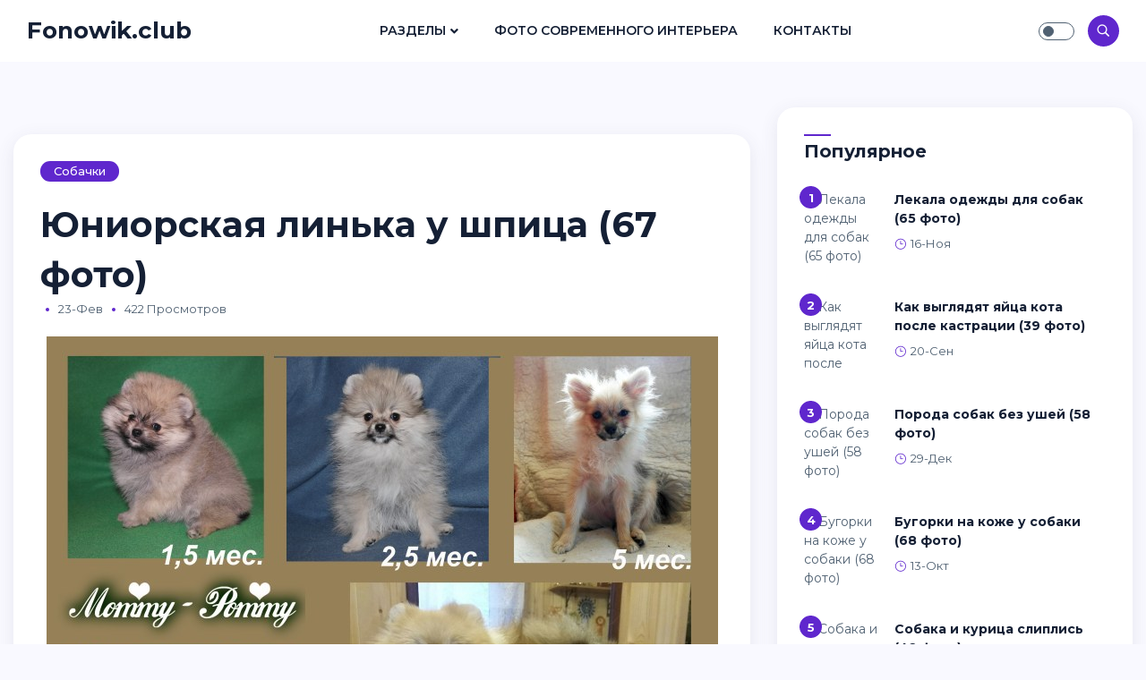

--- FILE ---
content_type: text/html; charset=utf-8
request_url: https://fonowik.club/2368-juniorskaja-linka-u-shpica-67-foto.html
body_size: 9221
content:
<!doctype html>
<html lang="ru">
<head>
<meta http-equiv="X-UA-Compatible" content="ie=edge">
<meta name="viewport" content="width=device-width, initial-scale=1.0">
<link rel="icon" sizes="16x16" href="/favicon.png">
<meta charset="utf-8">
<title>Юниорская линька у шпица (67 фото) - подборки картинок fonowik.club</title>
<meta name="description" content="Скачивайте картинки - Юниорская линька у шпица (67 фото) - Собачки Юниорская линька у померанских шпицев Померанский шпиц пырзик до и после Немецкий шпиц пырзик Юниорская линька у померанских шпицев Крипторхизм у померанского шпица Немецкий шпиц кремовый пырзик Первая линька у шпица Немецкий малый шпиц пырзик Линька у шпица Шпиц не пушистый Белый шпиц в линьке">
<meta name="keywords" content="шпица, линька, Померанский, пырзик, Юниорская, шпицев, после, Немецкий, померанского, линьки, алопеция, полинял, померанский, линьке, Линька, померанских, Первая, совместить, Пырзики, Соболь">
<meta property="og:site_name" content="Кошки и собаки - картинки, фоны, обои на fonowik.club">
<meta property="og:type" content="article">
<meta property="og:title" content="Юниорская линька у шпица (67 фото)">
<meta property="og:url" content="https://fonowik.club/2368-juniorskaja-linka-u-shpica-67-foto.html">
<meta property="og:image" content="https://fonowik.club/uploads/posts/2022-10/1664840693_1-fonowik-club-p-yuniorskaya-linka-u-shpitsa-1.jpg">
<meta property="og:description" content="Скачивайте картинки - Юниорская линька у шпица (67 фото) - Собачки Юниорская линька у померанских шпицев Померанский шпиц пырзик до и после Немецкий шпиц пырзик Юниорская линька у померанских шпицев Крипторхизм у померанского шпица Немецкий шпиц кремовый пырзик Первая линька у шпица Немецкий малый шпиц пырзик Линька у шпица Шпиц не пушистый Белый шпиц в линьке">
<link rel="search" type="application/opensearchdescription+xml" href="https://fonowik.club/index.php?do=opensearch" title="Кошки и собаки - картинки, фоны, обои на fonowik.club">
<link rel="canonical" href="https://fonowik.club/2368-juniorskaja-linka-u-shpica-67-foto.html">
<link rel="preconnect" href="https://fonts.googleapis.com">
<link rel="preconnect" href="https://fonts.gstatic.com" crossorigin>
<link href="https://fonts.googleapis.com/css2?family=Montserrat:ital,wght@0,300;0,400;0,500;0,600;0,700;1,300;1,400;1,500;1,600;1,700&display=swap" rel="stylesheet">
<link rel="stylesheet" href="/templates/Masonry/css/all.css">
<link rel="stylesheet" href="/templates/Masonry/css/elegant-font-icons.css">
<link rel="stylesheet" href="/templates/Masonry/css/bootstrap.min.css">
<link rel="stylesheet" href="/templates/Masonry/css/style.css">
<link rel="stylesheet" href="/templates/Masonry/css/engine.css">

<script>window.yaContextCb=window.yaContextCb||[]</script>
<script src="https://yandex.ru/ads/system/context.js" async></script>
<!-- Yandex.Metrika counter --> <script type="text/javascript" > (function(m,e,t,r,i,k,a){m[i]=m[i]||function(){(m[i].a=m[i].a||[]).push(arguments)}; m[i].l=1*new Date(); for (var j = 0; j < document.scripts.length; j++) {if (document.scripts[j].src === r) { return; }} k=e.createElement(t),a=e.getElementsByTagName(t)[0],k.async=1,k.src=r,a.parentNode.insertBefore(k,a)}) (window, document, "script", "https://mc.yandex.ru/metrika/tag.js", "ym"); ym(97006556, "init", { clickmap:true, trackLinks:true, accurateTrackBounce:true }); </script> <noscript><div><img src="https://mc.yandex.ru/watch/97006556" style="position:absolute; left:-9999px;" alt="" /></div></noscript> <!-- /Yandex.Metrika counter -->
</head>

<body>
  
<nav class="navbar navbar-expand-lg fixed-top">
<div class="container-fluid">

<div class="logo">
<a href="/" class="logo-dark">Fonowik.club</a>
<a href="/" class="logo-white text-white">Fonowik.club</a>
</div>
        
<div class="collapse navbar-collapse" id="main_nav">
<ul class="navbar-nav ml-auto mr-auto">
<li class="nav-item dropdown"><a class="nav-link dropdown-toggle" href="/news/" data-toggle="dropdown">Разделы</a>
<ul class="dropdown-menu fade-up">
<li><a class="dropdown-item" href="/koshechki/">Кошечки</a></li>
<li><a class="dropdown-item" href="/sobachki/">Собачки</a></li>
</ul>
</li>
<li class="nav-item"><a class="nav-link" href="https://bigfoto.name">Фото современного интерьера</a></li>
<li class="nav-item"><a class="nav-link" href="/index.php?do=feedback">Контакты</a></li>
</ul>
</div>

<div class="navbar-right ml-auto">

<div class="theme-switch-wrapper">
<label class="theme-switch" for="checkbox"><input type="checkbox" id="checkbox" /><div class="slider round"></div></label>
</div>

               
<div class="search-icon"><i class="icon_search"></i></div>

<button class="navbar-toggler" type="button" data-toggle="collapse" data-target="#main_nav" aria-expanded="false" aria-label="Toggle navigation">
<span class="navbar-toggler-icon"></span>
</button>

</div>

</div>
</nav>


<section class="section pt-55 ">
<div class="container-fluid">

<div class="row">
<div class="col-lg-8 mb-20">

<div id='dle-content'><div class="post-single">

<div class="post-single-content">
<a href="https://fonowik.club/sobachki/" class="categorie">Собачки</a> 
<h1>Юниорская линька у шпица (67 фото)</h1>
<div class="post-single-info">
<ul class="list-inline">
<li class="dot"></li>
<li>23-фев</li>
<li class="dot"></li>
<li>422 просмотров</li>

</ul>
</div></div>
                  
<div class="post-single-body text-justify"><div style="text-align:center;"><!--TBegin:https://fonowik.club/uploads/posts/2022-10/1664840693_1-fonowik-club-p-yuniorskaya-linka-u-shpitsa-1.jpg||Померанский шпиц пырзик до и после--><a href="https://fonowik.club/uploads/posts/2022-10/1664840693_1-fonowik-club-p-yuniorskaya-linka-u-shpitsa-1.jpg" class="highslide" target="_blank"><img data-src="/uploads/posts/2022-10/thumbs/1664840693_1-fonowik-club-p-yuniorskaya-linka-u-shpitsa-1.jpg" style="max-width:100%;" alt="Померанский шпиц пырзик до и после"></a><div>Померанский шпиц пырзик до и после</div><!--TEnd--><br><!--TBegin:https://fonowik.club/uploads/posts/2022-10/1664840647_2-fonowik-club-p-yuniorskaya-linka-u-shpitsa-2.jpg||Немецкий шпиц пырзик--><a href="https://fonowik.club/uploads/posts/2022-10/1664840647_2-fonowik-club-p-yuniorskaya-linka-u-shpitsa-2.jpg" class="highslide" target="_blank"><img data-src="/uploads/posts/2022-10/thumbs/1664840647_2-fonowik-club-p-yuniorskaya-linka-u-shpitsa-2.jpg" style="max-width:100%;" alt="Немецкий шпиц пырзик"></a><div>Немецкий шпиц пырзик</div><!--TEnd--><br><!--TBegin:https://fonowik.club/uploads/posts/2022-10/1664840666_3-fonowik-club-p-yuniorskaya-linka-u-shpitsa-3.jpg||Юниорская линька у померанских шпицев--><a href="https://fonowik.club/uploads/posts/2022-10/1664840666_3-fonowik-club-p-yuniorskaya-linka-u-shpitsa-3.jpg" class="highslide" target="_blank"><img data-src="/uploads/posts/2022-10/thumbs/1664840666_3-fonowik-club-p-yuniorskaya-linka-u-shpitsa-3.jpg" style="max-width:100%;" alt="Юниорская линька у померанских шпицев"></a><div>Юниорская линька у померанских шпицев</div><!--TEnd--><br><!--TBegin:https://fonowik.club/uploads/posts/2022-10/1664840667_4-fonowik-club-p-yuniorskaya-linka-u-shpitsa-4.jpg||Крипторхизм у померанского шпица--><a href="https://fonowik.club/uploads/posts/2022-10/1664840667_4-fonowik-club-p-yuniorskaya-linka-u-shpitsa-4.jpg" class="highslide" target="_blank"><img data-src="/uploads/posts/2022-10/thumbs/1664840667_4-fonowik-club-p-yuniorskaya-linka-u-shpitsa-4.jpg" style="max-width:100%;" alt="Крипторхизм у померанского шпица"></a><div>Крипторхизм у померанского шпица</div><!--TEnd--><br><!--TBegin:https://fonowik.club/uploads/posts/2022-10/1664840698_5-fonowik-club-p-yuniorskaya-linka-u-shpitsa-6.jpg||Немецкий шпиц кремовый пырзик--><a href="https://fonowik.club/uploads/posts/2022-10/1664840698_5-fonowik-club-p-yuniorskaya-linka-u-shpitsa-6.jpg" class="highslide" target="_blank"><img data-src="/uploads/posts/2022-10/thumbs/1664840698_5-fonowik-club-p-yuniorskaya-linka-u-shpitsa-6.jpg" style="max-width:100%;" alt="Немецкий шпиц кремовый пырзик"></a><div>Немецкий шпиц кремовый пырзик</div><!--TEnd--><br><!--TBegin:https://fonowik.club/uploads/posts/2022-10/1664840729_6-fonowik-club-p-yuniorskaya-linka-u-shpitsa-7.jpg||Первая линька у шпица--><a href="https://fonowik.club/uploads/posts/2022-10/1664840729_6-fonowik-club-p-yuniorskaya-linka-u-shpitsa-7.jpg" class="highslide" target="_blank"><img data-src="/uploads/posts/2022-10/thumbs/1664840729_6-fonowik-club-p-yuniorskaya-linka-u-shpitsa-7.jpg" style="max-width:100%;" alt="Первая линька у шпица"></a><div>Первая линька у шпица</div><!--TEnd--><br><!--TBegin:https://fonowik.club/uploads/posts/2022-10/1664840743_7-fonowik-club-p-yuniorskaya-linka-u-shpitsa-8.jpg||Немецкий малый шпиц пырзик--><a href="https://fonowik.club/uploads/posts/2022-10/1664840743_7-fonowik-club-p-yuniorskaya-linka-u-shpitsa-8.jpg" class="highslide" target="_blank"><img data-src="/uploads/posts/2022-10/thumbs/1664840743_7-fonowik-club-p-yuniorskaya-linka-u-shpitsa-8.jpg" style="max-width:100%;" alt="Немецкий малый шпиц пырзик"></a><div>Немецкий малый шпиц пырзик</div><!--TEnd--><br><!--TBegin:https://fonowik.club/uploads/posts/2022-10/1664840668_8-fonowik-club-p-yuniorskaya-linka-u-shpitsa-10.jpg||Линька у шпица--><a href="https://fonowik.club/uploads/posts/2022-10/1664840668_8-fonowik-club-p-yuniorskaya-linka-u-shpitsa-10.jpg" class="highslide" target="_blank"><img data-src="/uploads/posts/2022-10/thumbs/1664840668_8-fonowik-club-p-yuniorskaya-linka-u-shpitsa-10.jpg" style="max-width:100%;" alt="Линька у шпица"></a><div>Линька у шпица</div><!--TEnd--><br><!--TBegin:https://fonowik.club/uploads/posts/2022-10/1664840730_9-fonowik-club-p-yuniorskaya-linka-u-shpitsa-11.jpg||Шпиц не пушистый--><a href="https://fonowik.club/uploads/posts/2022-10/1664840730_9-fonowik-club-p-yuniorskaya-linka-u-shpitsa-11.jpg" class="highslide" target="_blank"><img data-src="/uploads/posts/2022-10/thumbs/1664840730_9-fonowik-club-p-yuniorskaya-linka-u-shpitsa-11.jpg" style="max-width:100%;" alt="Шпиц не пушистый"></a><div>Шпиц не пушистый</div><!--TEnd--><br><!--TBegin:https://fonowik.club/uploads/posts/2022-10/1664840699_10-fonowik-club-p-yuniorskaya-linka-u-shpitsa-12.jpg||Белый шпиц в линьке--><a href="https://fonowik.club/uploads/posts/2022-10/1664840699_10-fonowik-club-p-yuniorskaya-linka-u-shpitsa-12.jpg" class="highslide" target="_blank"><img data-src="/uploads/posts/2022-10/thumbs/1664840699_10-fonowik-club-p-yuniorskaya-linka-u-shpitsa-12.jpg" style="max-width:100%;" alt="Белый шпиц в линьке"></a><div>Белый шпиц в линьке</div><!--TEnd--><br><!--TBegin:https://fonowik.club/uploads/posts/2022-10/1664840693_11-fonowik-club-p-yuniorskaya-linka-u-shpitsa-13.jpg||Лапы шпица померанского--><a href="https://fonowik.club/uploads/posts/2022-10/1664840693_11-fonowik-club-p-yuniorskaya-linka-u-shpitsa-13.jpg" class="highslide" target="_blank"><img data-src="/uploads/posts/2022-10/thumbs/1664840693_11-fonowik-club-p-yuniorskaya-linka-u-shpitsa-13.jpg" style="max-width:100%;" alt="Лапы шпица померанского"></a><div>Лапы шпица померанского</div><!--TEnd--><br><!--TBegin:https://fonowik.club/uploads/posts/2022-10/1664840715_12-fonowik-club-p-yuniorskaya-linka-u-shpitsa-14.jpg||Юниорская линька у шпицев--><a href="https://fonowik.club/uploads/posts/2022-10/1664840715_12-fonowik-club-p-yuniorskaya-linka-u-shpitsa-14.jpg" class="highslide" target="_blank"><img data-src="/uploads/posts/2022-10/thumbs/1664840715_12-fonowik-club-p-yuniorskaya-linka-u-shpitsa-14.jpg" style="max-width:100%;" alt="Юниорская линька у шпицев"></a><div>Юниорская линька у шпицев</div><!--TEnd--><br><!--TBegin:https://fonowik.club/uploads/posts/2022-10/1664840679_13-fonowik-club-p-yuniorskaya-linka-u-shpitsa-15.jpg||Окрас щенков померанского шпица до и после линьки--><a href="https://fonowik.club/uploads/posts/2022-10/1664840679_13-fonowik-club-p-yuniorskaya-linka-u-shpitsa-15.jpg" class="highslide" target="_blank"><img data-src="/uploads/posts/2022-10/thumbs/1664840679_13-fonowik-club-p-yuniorskaya-linka-u-shpitsa-15.jpg" style="max-width:100%;" alt="Окрас щенков померанского шпица до и после линьки"></a><div>Окрас щенков померанского шпица до и после линьки</div><!--TEnd--><br><!--TBegin:https://fonowik.club/uploads/posts/2022-10/1664840672_14-fonowik-club-p-yuniorskaya-linka-u-shpitsa-16.jpg||Ожирение шпиц померанский--><a href="https://fonowik.club/uploads/posts/2022-10/1664840672_14-fonowik-club-p-yuniorskaya-linka-u-shpitsa-16.jpg" class="highslide" target="_blank"><img data-src="/uploads/posts/2022-10/thumbs/1664840672_14-fonowik-club-p-yuniorskaya-linka-u-shpitsa-16.jpg" style="max-width:100%;" alt="Ожирение шпиц померанский"></a><div>Ожирение шпиц померанский</div><!--TEnd--><br><!--TBegin:https://fonowik.club/uploads/posts/2022-10/1664840670_15-fonowik-club-p-yuniorskaya-linka-u-shpitsa-17.jpg||Юниорская линька у шпицев--><a href="https://fonowik.club/uploads/posts/2022-10/1664840670_15-fonowik-club-p-yuniorskaya-linka-u-shpitsa-17.jpg" class="highslide" target="_blank"><img data-src="/uploads/posts/2022-10/thumbs/1664840670_15-fonowik-club-p-yuniorskaya-linka-u-shpitsa-17.jpg" style="max-width:100%;" alt="Юниорская линька у шпицев"></a><div>Юниорская линька у шпицев</div><!--TEnd--><br><!--TBegin:https://fonowik.club/uploads/posts/2022-10/1664840744_16-fonowik-club-p-yuniorskaya-linka-u-shpitsa-19.jpg||Юниорская линька у шпицев--><a href="https://fonowik.club/uploads/posts/2022-10/1664840744_16-fonowik-club-p-yuniorskaya-linka-u-shpitsa-19.jpg" class="highslide" target="_blank"><img data-src="/uploads/posts/2022-10/thumbs/1664840744_16-fonowik-club-p-yuniorskaya-linka-u-shpitsa-19.jpg" style="max-width:100%;" alt="Юниорская линька у шпицев"></a><div>Юниорская линька у шпицев</div><!--TEnd--><br><!--TBegin:https://fonowik.club/uploads/posts/2022-10/1664840730_17-fonowik-club-p-yuniorskaya-linka-u-shpitsa-20.jpg||Шпиц у парикмахера--><a href="https://fonowik.club/uploads/posts/2022-10/1664840730_17-fonowik-club-p-yuniorskaya-linka-u-shpitsa-20.jpg" class="highslide" target="_blank"><img data-src="/uploads/posts/2022-10/thumbs/1664840730_17-fonowik-club-p-yuniorskaya-linka-u-shpitsa-20.jpg" style="max-width:100%;" alt="Шпиц у парикмахера"></a><div>Шпиц у парикмахера</div><!--TEnd--><br><!--TBegin:https://fonowik.club/uploads/posts/2022-10/1664840698_18-fonowik-club-p-yuniorskaya-linka-u-shpitsa-21.jpg||Померанский шпиц пырзик--><a href="https://fonowik.club/uploads/posts/2022-10/1664840698_18-fonowik-club-p-yuniorskaya-linka-u-shpitsa-21.jpg" class="highslide" target="_blank"><img data-src="/uploads/posts/2022-10/thumbs/1664840698_18-fonowik-club-p-yuniorskaya-linka-u-shpitsa-21.jpg" style="max-width:100%;" alt="Померанский шпиц пырзик"></a><div>Померанский шпиц пырзик</div><!--TEnd--><br><!--TBegin:https://fonowik.club/uploads/posts/2022-10/1664840677_19-fonowik-club-p-yuniorskaya-linka-u-shpitsa-22.jpg||Шпиц полинял--><a href="https://fonowik.club/uploads/posts/2022-10/1664840677_19-fonowik-club-p-yuniorskaya-linka-u-shpitsa-22.jpg" class="highslide" target="_blank"><img data-src="/uploads/posts/2022-10/thumbs/1664840677_19-fonowik-club-p-yuniorskaya-linka-u-shpitsa-22.jpg" style="max-width:100%;" alt="Шпиц полинял"></a><div>Шпиц полинял</div><!--TEnd--><br><!--TBegin:https://fonowik.club/uploads/posts/2022-10/1664840682_20-fonowik-club-p-yuniorskaya-linka-u-shpitsa-23.jpg||Шпиц полинял--><a href="https://fonowik.club/uploads/posts/2022-10/1664840682_20-fonowik-club-p-yuniorskaya-linka-u-shpitsa-23.jpg" class="highslide" target="_blank"><img data-src="/uploads/posts/2022-10/thumbs/1664840682_20-fonowik-club-p-yuniorskaya-linka-u-shpitsa-23.jpg" style="max-width:100%;" alt="Шпиц полинял"></a><div>Шпиц полинял</div><!--TEnd--><br><!--TBegin:https://fonowik.club/uploads/posts/2022-10/1664840678_21-fonowik-club-p-yuniorskaya-linka-u-shpitsa-24.jpg||Юниорская линька у шпицев--><a href="https://fonowik.club/uploads/posts/2022-10/1664840678_21-fonowik-club-p-yuniorskaya-linka-u-shpitsa-24.jpg" class="highslide" target="_blank"><img data-src="/uploads/posts/2022-10/thumbs/1664840678_21-fonowik-club-p-yuniorskaya-linka-u-shpitsa-24.jpg" style="max-width:100%;" alt="Юниорская линька у шпицев"></a><div>Юниорская линька у шпицев</div><!--TEnd--><br><!--TBegin:https://fonowik.club/uploads/posts/2022-10/1664840671_22-fonowik-club-p-yuniorskaya-linka-u-shpitsa-25.jpg||Стрижка шпица в Нижнем Новгороде--><a href="https://fonowik.club/uploads/posts/2022-10/1664840671_22-fonowik-club-p-yuniorskaya-linka-u-shpitsa-25.jpg" class="highslide" target="_blank"><img data-src="/uploads/posts/2022-10/thumbs/1664840671_22-fonowik-club-p-yuniorskaya-linka-u-shpitsa-25.jpg" style="max-width:100%;" alt="Стрижка шпица в Нижнем Новгороде"></a><div>Стрижка шпица в Нижнем Новгороде</div><!--TEnd--><br><!--TBegin:https://fonowik.club/uploads/posts/2022-10/1664840724_23-fonowik-club-p-yuniorskaya-linka-u-shpitsa-26.jpg||Смена шерсти у шпица--><a href="https://fonowik.club/uploads/posts/2022-10/1664840724_23-fonowik-club-p-yuniorskaya-linka-u-shpitsa-26.jpg" class="highslide" target="_blank"><img data-src="/uploads/posts/2022-10/thumbs/1664840724_23-fonowik-club-p-yuniorskaya-linka-u-shpitsa-26.jpg" style="max-width:100%;" alt="Смена шерсти у шпица"></a><div>Смена шерсти у шпица</div><!--TEnd--><br><!--TBegin:https://fonowik.club/uploads/posts/2022-10/1664840707_24-fonowik-club-p-yuniorskaya-linka-u-shpitsa-27.jpg||Немецкий шпиц пырзики--><a href="https://fonowik.club/uploads/posts/2022-10/1664840707_24-fonowik-club-p-yuniorskaya-linka-u-shpitsa-27.jpg" class="highslide" target="_blank"><img data-src="/uploads/posts/2022-10/thumbs/1664840707_24-fonowik-club-p-yuniorskaya-linka-u-shpitsa-27.jpg" style="max-width:100%;" alt="Немецкий шпиц пырзики"></a><div>Немецкий шпиц пырзики</div><!--TEnd--><br><!--TBegin:https://fonowik.club/uploads/posts/2022-10/1664840684_25-fonowik-club-p-yuniorskaya-linka-u-shpitsa-28.jpg||Померанский шпиц алопеция--><a href="https://fonowik.club/uploads/posts/2022-10/1664840684_25-fonowik-club-p-yuniorskaya-linka-u-shpitsa-28.jpg" class="highslide" target="_blank"><img data-src="/uploads/posts/2022-10/thumbs/1664840684_25-fonowik-club-p-yuniorskaya-linka-u-shpitsa-28.jpg" style="max-width:100%;" alt="Померанский шпиц алопеция"></a><div>Померанский шпиц алопеция</div><!--TEnd--><br><!--TBegin:https://fonowik.club/uploads/posts/2022-10/1664840727_26-fonowik-club-p-yuniorskaya-linka-u-shpitsa-30.jpg||Щенок шпица в линьке--><a href="https://fonowik.club/uploads/posts/2022-10/1664840727_26-fonowik-club-p-yuniorskaya-linka-u-shpitsa-30.jpg" class="highslide" target="_blank"><img data-src="/uploads/posts/2022-10/thumbs/1664840727_26-fonowik-club-p-yuniorskaya-linka-u-shpitsa-30.jpg" style="max-width:100%;" alt="Щенок шпица в линьке"></a><div>Щенок шпица в линьке</div><!--TEnd--><br><!--TBegin:https://fonowik.club/uploads/posts/2022-10/1664840673_27-fonowik-club-p-yuniorskaya-linka-u-shpitsa-31.jpg||Шпиц до и после рождения--><a href="https://fonowik.club/uploads/posts/2022-10/1664840673_27-fonowik-club-p-yuniorskaya-linka-u-shpitsa-31.jpg" class="highslide" target="_blank"><img data-src="/uploads/posts/2022-10/thumbs/1664840673_27-fonowik-club-p-yuniorskaya-linka-u-shpitsa-31.jpg" style="max-width:100%;" alt="Шпиц до и после рождения"></a><div>Шпиц до и после рождения</div><!--TEnd--><br><!--TBegin:https://fonowik.club/uploads/posts/2022-10/1664840748_28-fonowik-club-p-yuniorskaya-linka-u-shpitsa-32.jpg||Вычесывание подшерстка у собак--><a href="https://fonowik.club/uploads/posts/2022-10/1664840748_28-fonowik-club-p-yuniorskaya-linka-u-shpitsa-32.jpg" class="highslide" target="_blank"><img data-src="/uploads/posts/2022-10/thumbs/1664840748_28-fonowik-club-p-yuniorskaya-linka-u-shpitsa-32.jpg" style="max-width:100%;" alt="Вычесывание подшерстка у собак"></a><div>Вычесывание подшерстка у собак</div><!--TEnd--><br><!--TBegin:https://fonowik.club/uploads/posts/2022-10/1664840659_29-fonowik-club-p-yuniorskaya-linka-u-shpitsa-36.jpg||Экспресс линька шпица--><a href="https://fonowik.club/uploads/posts/2022-10/1664840659_29-fonowik-club-p-yuniorskaya-linka-u-shpitsa-36.jpg" class="highslide" target="_blank"><img data-src="/uploads/posts/2022-10/thumbs/1664840659_29-fonowik-club-p-yuniorskaya-linka-u-shpitsa-36.jpg" style="max-width:100%;" alt="Экспресс линька шпица"></a><div>Экспресс линька шпица</div><!--TEnd--><br><!--TBegin:https://fonowik.club/uploads/posts/2022-10/1664840681_30-fonowik-club-p-yuniorskaya-linka-u-shpitsa-37.jpg||Померанский шпиц алопеция--><a href="https://fonowik.club/uploads/posts/2022-10/1664840681_30-fonowik-club-p-yuniorskaya-linka-u-shpitsa-37.jpg" class="highslide" target="_blank"><img data-src="/uploads/posts/2022-10/thumbs/1664840681_30-fonowik-club-p-yuniorskaya-linka-u-shpitsa-37.jpg" style="max-width:100%;" alt="Померанский шпиц алопеция"></a><div>Померанский шпиц алопеция</div><!--TEnd--><br><!--TBegin:https://fonowik.club/uploads/posts/2022-10/1664840710_31-fonowik-club-p-yuniorskaya-linka-u-shpitsa-38.jpg||Пырзики шпица--><a href="https://fonowik.club/uploads/posts/2022-10/1664840710_31-fonowik-club-p-yuniorskaya-linka-u-shpitsa-38.jpg" class="highslide" target="_blank"><img data-src="/uploads/posts/2022-10/thumbs/1664840710_31-fonowik-club-p-yuniorskaya-linka-u-shpitsa-38.jpg" style="max-width:100%;" alt="Пырзики шпица"></a><div>Пырзики шпица</div><!--TEnd--><br><!--TBegin:https://fonowik.club/uploads/posts/2022-10/1664840739_32-fonowik-club-p-yuniorskaya-linka-u-shpitsa-39.jpg||Соболь шпиц пырзик до и после--><a href="https://fonowik.club/uploads/posts/2022-10/1664840739_32-fonowik-club-p-yuniorskaya-linka-u-shpitsa-39.jpg" class="highslide" target="_blank"><img data-src="/uploads/posts/2022-10/thumbs/1664840739_32-fonowik-club-p-yuniorskaya-linka-u-shpitsa-39.jpg" style="max-width:100%;" alt="Соболь шпиц пырзик до и после"></a><div>Соболь шпиц пырзик до и после</div><!--TEnd--><br><!--TBegin:https://fonowik.club/uploads/posts/2022-10/1664840671_33-fonowik-club-p-yuniorskaya-linka-u-shpitsa-40.jpg||Линька у шпица--><a href="https://fonowik.club/uploads/posts/2022-10/1664840671_33-fonowik-club-p-yuniorskaya-linka-u-shpitsa-40.jpg" class="highslide" target="_blank"><img data-src="/uploads/posts/2022-10/thumbs/1664840671_33-fonowik-club-p-yuniorskaya-linka-u-shpitsa-40.jpg" style="max-width:100%;" alt="Линька у шпица"></a><div>Линька у шпица</div><!--TEnd--><br><!--TBegin:https://fonowik.club/uploads/posts/2022-10/1664840756_34-fonowik-club-p-yuniorskaya-linka-u-shpitsa-41.jpg||Сильная линька--><a href="https://fonowik.club/uploads/posts/2022-10/1664840756_34-fonowik-club-p-yuniorskaya-linka-u-shpitsa-41.jpg" class="highslide" target="_blank"><img data-src="/uploads/posts/2022-10/thumbs/1664840756_34-fonowik-club-p-yuniorskaya-linka-u-shpitsa-41.jpg" style="max-width:100%;" alt="Сильная линька"></a><div>Сильная линька</div><!--TEnd--><br><!--TBegin:https://fonowik.club/uploads/posts/2022-10/1664840720_35-fonowik-club-p-yuniorskaya-linka-u-shpitsa-42.jpg||Померанский шпиц 4 месяца--><a href="https://fonowik.club/uploads/posts/2022-10/1664840720_35-fonowik-club-p-yuniorskaya-linka-u-shpitsa-42.jpg" class="highslide" target="_blank"><img data-src="/uploads/posts/2022-10/thumbs/1664840720_35-fonowik-club-p-yuniorskaya-linka-u-shpitsa-42.jpg" style="max-width:100%;" alt="Померанский шпиц 4 месяца"></a><div>Померанский шпиц 4 месяца</div><!--TEnd--><br><!--TBegin:https://fonowik.club/uploads/posts/2022-10/1664840712_36-fonowik-club-p-yuniorskaya-linka-u-shpitsa-43.jpg||Померанский шпиц пырзик--><a href="https://fonowik.club/uploads/posts/2022-10/1664840712_36-fonowik-club-p-yuniorskaya-linka-u-shpitsa-43.jpg" class="highslide" target="_blank"><img data-src="/uploads/posts/2022-10/thumbs/1664840712_36-fonowik-club-p-yuniorskaya-linka-u-shpitsa-43.jpg" style="max-width:100%;" alt="Померанский шпиц пырзик"></a><div>Померанский шпиц пырзик</div><!--TEnd--><br><!--TBegin:https://fonowik.club/uploads/posts/2022-10/1664840711_37-fonowik-club-p-yuniorskaya-linka-u-shpitsa-44.jpg||Шпиц доктор--><a href="https://fonowik.club/uploads/posts/2022-10/1664840711_37-fonowik-club-p-yuniorskaya-linka-u-shpitsa-44.jpg" class="highslide" target="_blank"><img data-src="/uploads/posts/2022-10/thumbs/1664840711_37-fonowik-club-p-yuniorskaya-linka-u-shpitsa-44.jpg" style="max-width:100%;" alt="Шпиц доктор"></a><div>Шпиц доктор</div><!--TEnd--><br><!--TBegin:https://fonowik.club/uploads/posts/2022-10/1664840667_38-fonowik-club-p-yuniorskaya-linka-u-shpitsa-45.jpg||Если совместить шпица и Айку--><a href="https://fonowik.club/uploads/posts/2022-10/1664840667_38-fonowik-club-p-yuniorskaya-linka-u-shpitsa-45.jpg" class="highslide" target="_blank"><img data-src="/uploads/posts/2022-10/thumbs/1664840667_38-fonowik-club-p-yuniorskaya-linka-u-shpitsa-45.jpg" style="max-width:100%;" alt="Если совместить шпица и Айку"></a><div>Если совместить шпица и Айку</div><!--TEnd--><br><!--TBegin:https://fonowik.club/uploads/posts/2022-10/1664840699_39-fonowik-club-p-yuniorskaya-linka-u-shpitsa-47.jpg||Правильное расчесывание шпица--><a href="https://fonowik.club/uploads/posts/2022-10/1664840699_39-fonowik-club-p-yuniorskaya-linka-u-shpitsa-47.jpg" class="highslide" target="_blank"><img data-src="/uploads/posts/2022-10/thumbs/1664840699_39-fonowik-club-p-yuniorskaya-linka-u-shpitsa-47.jpg" style="max-width:100%;" alt="Правильное расчесывание шпица"></a><div>Правильное расчесывание шпица</div><!--TEnd--><br><!--TBegin:https://fonowik.club/uploads/posts/2022-10/1664840731_40-fonowik-club-p-yuniorskaya-linka-u-shpitsa-48.jpg||Померанский шпиц в период линьки--><a href="https://fonowik.club/uploads/posts/2022-10/1664840731_40-fonowik-club-p-yuniorskaya-linka-u-shpitsa-48.jpg" class="highslide" target="_blank"><img data-src="/uploads/posts/2022-10/thumbs/1664840731_40-fonowik-club-p-yuniorskaya-linka-u-shpitsa-48.jpg" style="max-width:100%;" alt="Померанский шпиц в период линьки"></a><div>Померанский шпиц в период линьки</div><!--TEnd--><br><!--TBegin:https://fonowik.club/uploads/posts/2022-10/1664840693_41-fonowik-club-p-yuniorskaya-linka-u-shpitsa-49.jpg||Первая линька у шпица--><a href="https://fonowik.club/uploads/posts/2022-10/1664840693_41-fonowik-club-p-yuniorskaya-linka-u-shpitsa-49.jpg" class="highslide" target="_blank"><img data-src="/uploads/posts/2022-10/thumbs/1664840693_41-fonowik-club-p-yuniorskaya-linka-u-shpitsa-49.jpg" style="max-width:100%;" alt="Первая линька у шпица"></a><div>Первая линька у шпица</div><!--TEnd--><br><!--TBegin:https://fonowik.club/uploads/posts/2022-10/1664840664_42-fonowik-club-p-yuniorskaya-linka-u-shpitsa-50.jpg||Детская линька у шпица--><a href="https://fonowik.club/uploads/posts/2022-10/1664840664_42-fonowik-club-p-yuniorskaya-linka-u-shpitsa-50.jpg" class="highslide" target="_blank"><img data-src="/uploads/posts/2022-10/thumbs/1664840664_42-fonowik-club-p-yuniorskaya-linka-u-shpitsa-50.jpg" style="max-width:100%;" alt="Детская линька у шпица"></a><div>Детская линька у шпица</div><!--TEnd--><br><!--TBegin:https://fonowik.club/uploads/posts/2022-10/1664840674_43-fonowik-club-p-yuniorskaya-linka-u-shpitsa-51.jpg||Шерсть шпица--><a href="https://fonowik.club/uploads/posts/2022-10/1664840674_43-fonowik-club-p-yuniorskaya-linka-u-shpitsa-51.jpg" class="highslide" target="_blank"><img data-src="/uploads/posts/2022-10/thumbs/1664840674_43-fonowik-club-p-yuniorskaya-linka-u-shpitsa-51.jpg" style="max-width:100%;" alt="Шерсть шпица"></a><div>Шерсть шпица</div><!--TEnd--><br><!--TBegin:https://fonowik.club/uploads/posts/2022-10/1664840696_44-fonowik-club-p-yuniorskaya-linka-u-shpitsa-52.jpg||Шпиц собака натуральные волосы--><a href="https://fonowik.club/uploads/posts/2022-10/1664840696_44-fonowik-club-p-yuniorskaya-linka-u-shpitsa-52.jpg" class="highslide" target="_blank"><img data-src="/uploads/posts/2022-10/thumbs/1664840696_44-fonowik-club-p-yuniorskaya-linka-u-shpitsa-52.jpg" style="max-width:100%;" alt="Шпиц собака натуральные волосы"></a><div>Шпиц собака натуральные волосы</div><!--TEnd--><br><!--TBegin:https://fonowik.club/uploads/posts/2022-10/1664840702_45-fonowik-club-p-yuniorskaya-linka-u-shpitsa-53.jpg||Мини померанский шпиц игрушечного типа--><a href="https://fonowik.club/uploads/posts/2022-10/1664840702_45-fonowik-club-p-yuniorskaya-linka-u-shpitsa-53.jpg" class="highslide" target="_blank"><img data-src="/uploads/posts/2022-10/thumbs/1664840702_45-fonowik-club-p-yuniorskaya-linka-u-shpitsa-53.jpg" style="max-width:100%;" alt="Мини померанский шпиц игрушечного типа"></a><div>Мини померанский шпиц игрушечного типа</div><!--TEnd--><br><!--TBegin:https://fonowik.club/uploads/posts/2022-10/1664840727_46-fonowik-club-p-yuniorskaya-linka-u-shpitsa-54.jpg||Шпиц расцветка колли--><a href="https://fonowik.club/uploads/posts/2022-10/1664840727_46-fonowik-club-p-yuniorskaya-linka-u-shpitsa-54.jpg" class="highslide" target="_blank"><img data-src="/uploads/posts/2022-10/thumbs/1664840727_46-fonowik-club-p-yuniorskaya-linka-u-shpitsa-54.jpg" style="max-width:100%;" alt="Шпиц расцветка колли"></a><div>Шпиц расцветка колли</div><!--TEnd--><br><!--TBegin:https://fonowik.club/uploads/posts/2022-10/1664840715_47-fonowik-club-p-yuniorskaya-linka-u-shpitsa-55.jpg|--><a href="https://fonowik.club/uploads/posts/2022-10/1664840715_47-fonowik-club-p-yuniorskaya-linka-u-shpitsa-55.jpg" class="highslide" target="_blank"><img data-src="/uploads/posts/2022-10/thumbs/1664840715_47-fonowik-club-p-yuniorskaya-linka-u-shpitsa-55.jpg" style="max-width:100%;" alt=""></a><!--TEnd--><br><!--TBegin:https://fonowik.club/uploads/posts/2022-10/1664840736_48-fonowik-club-p-yuniorskaya-linka-u-shpitsa-56.jpg|--><a href="https://fonowik.club/uploads/posts/2022-10/1664840736_48-fonowik-club-p-yuniorskaya-linka-u-shpitsa-56.jpg" class="highslide" target="_blank"><img data-src="/uploads/posts/2022-10/thumbs/1664840736_48-fonowik-club-p-yuniorskaya-linka-u-shpitsa-56.jpg" style="max-width:100%;" alt=""></a><!--TEnd--><br><!--TBegin:https://fonowik.club/uploads/posts/2022-10/1664840730_49-fonowik-club-p-yuniorskaya-linka-u-shpitsa-57.jpg|--><a href="https://fonowik.club/uploads/posts/2022-10/1664840730_49-fonowik-club-p-yuniorskaya-linka-u-shpitsa-57.jpg" class="highslide" target="_blank"><img data-src="/uploads/posts/2022-10/thumbs/1664840730_49-fonowik-club-p-yuniorskaya-linka-u-shpitsa-57.jpg" style="max-width:100%;" alt=""></a><!--TEnd--><br><!--TBegin:https://fonowik.club/uploads/posts/2022-10/1664840682_50-fonowik-club-p-yuniorskaya-linka-u-shpitsa-58.jpg|--><a href="https://fonowik.club/uploads/posts/2022-10/1664840682_50-fonowik-club-p-yuniorskaya-linka-u-shpitsa-58.jpg" class="highslide" target="_blank"><img data-src="/uploads/posts/2022-10/thumbs/1664840682_50-fonowik-club-p-yuniorskaya-linka-u-shpitsa-58.jpg" style="max-width:100%;" alt=""></a><!--TEnd--><br><!--TBegin:https://fonowik.club/uploads/posts/2022-10/1664840687_51-fonowik-club-p-yuniorskaya-linka-u-shpitsa-59.jpg|--><a href="https://fonowik.club/uploads/posts/2022-10/1664840687_51-fonowik-club-p-yuniorskaya-linka-u-shpitsa-59.jpg" class="highslide" target="_blank"><img data-src="/uploads/posts/2022-10/thumbs/1664840687_51-fonowik-club-p-yuniorskaya-linka-u-shpitsa-59.jpg" style="max-width:100%;" alt=""></a><!--TEnd--><br><!--TBegin:https://fonowik.club/uploads/posts/2022-10/1664840709_52-fonowik-club-p-yuniorskaya-linka-u-shpitsa-60.jpg|--><a href="https://fonowik.club/uploads/posts/2022-10/1664840709_52-fonowik-club-p-yuniorskaya-linka-u-shpitsa-60.jpg" class="highslide" target="_blank"><img data-src="/uploads/posts/2022-10/thumbs/1664840709_52-fonowik-club-p-yuniorskaya-linka-u-shpitsa-60.jpg" style="max-width:100%;" alt=""></a><!--TEnd--><br><!--TBegin:https://fonowik.club/uploads/posts/2022-10/1664840703_53-fonowik-club-p-yuniorskaya-linka-u-shpitsa-61.jpg|--><a href="https://fonowik.club/uploads/posts/2022-10/1664840703_53-fonowik-club-p-yuniorskaya-linka-u-shpitsa-61.jpg" class="highslide" target="_blank"><img data-src="/uploads/posts/2022-10/thumbs/1664840703_53-fonowik-club-p-yuniorskaya-linka-u-shpitsa-61.jpg" style="max-width:100%;" alt=""></a><!--TEnd--><br><!--TBegin:https://fonowik.club/uploads/posts/2022-10/1664840757_54-fonowik-club-p-yuniorskaya-linka-u-shpitsa-62.jpg|--><a href="https://fonowik.club/uploads/posts/2022-10/1664840757_54-fonowik-club-p-yuniorskaya-linka-u-shpitsa-62.jpg" class="highslide" target="_blank"><img data-src="/uploads/posts/2022-10/thumbs/1664840757_54-fonowik-club-p-yuniorskaya-linka-u-shpitsa-62.jpg" style="max-width:100%;" alt=""></a><!--TEnd--><br><!--TBegin:https://fonowik.club/uploads/posts/2022-10/1664840711_55-fonowik-club-p-yuniorskaya-linka-u-shpitsa-63.jpg|--><a href="https://fonowik.club/uploads/posts/2022-10/1664840711_55-fonowik-club-p-yuniorskaya-linka-u-shpitsa-63.jpg" class="highslide" target="_blank"><img data-src="/uploads/posts/2022-10/thumbs/1664840711_55-fonowik-club-p-yuniorskaya-linka-u-shpitsa-63.jpg" style="max-width:100%;" alt=""></a><!--TEnd--><br><!--TBegin:https://fonowik.club/uploads/posts/2022-10/1664840688_56-fonowik-club-p-yuniorskaya-linka-u-shpitsa-64.jpg|--><a href="https://fonowik.club/uploads/posts/2022-10/1664840688_56-fonowik-club-p-yuniorskaya-linka-u-shpitsa-64.jpg" class="highslide" target="_blank"><img data-src="/uploads/posts/2022-10/thumbs/1664840688_56-fonowik-club-p-yuniorskaya-linka-u-shpitsa-64.jpg" style="max-width:100%;" alt=""></a><!--TEnd--><br><!--TBegin:https://fonowik.club/uploads/posts/2022-10/1664840729_57-fonowik-club-p-yuniorskaya-linka-u-shpitsa-65.jpg|--><a href="https://fonowik.club/uploads/posts/2022-10/1664840729_57-fonowik-club-p-yuniorskaya-linka-u-shpitsa-65.jpg" class="highslide" target="_blank"><img data-src="/uploads/posts/2022-10/thumbs/1664840729_57-fonowik-club-p-yuniorskaya-linka-u-shpitsa-65.jpg" style="max-width:100%;" alt=""></a><!--TEnd--><br><!--TBegin:https://fonowik.club/uploads/posts/2022-10/1664840754_58-fonowik-club-p-yuniorskaya-linka-u-shpitsa-66.jpg|--><a href="https://fonowik.club/uploads/posts/2022-10/1664840754_58-fonowik-club-p-yuniorskaya-linka-u-shpitsa-66.jpg" class="highslide" target="_blank"><img data-src="/uploads/posts/2022-10/thumbs/1664840754_58-fonowik-club-p-yuniorskaya-linka-u-shpitsa-66.jpg" style="max-width:100%;" alt=""></a><!--TEnd--><br><!--TBegin:https://fonowik.club/uploads/posts/2022-10/1664840761_59-fonowik-club-p-yuniorskaya-linka-u-shpitsa-67.jpg|--><a href="https://fonowik.club/uploads/posts/2022-10/1664840761_59-fonowik-club-p-yuniorskaya-linka-u-shpitsa-67.jpg" class="highslide" target="_blank"><img data-src="/uploads/posts/2022-10/thumbs/1664840761_59-fonowik-club-p-yuniorskaya-linka-u-shpitsa-67.jpg" style="max-width:100%;" alt=""></a><!--TEnd--><br><!--TBegin:https://fonowik.club/uploads/posts/2022-10/1664840676_60-fonowik-club-p-yuniorskaya-linka-u-shpitsa-68.jpg|--><a href="https://fonowik.club/uploads/posts/2022-10/1664840676_60-fonowik-club-p-yuniorskaya-linka-u-shpitsa-68.jpg" class="highslide" target="_blank"><img data-src="/uploads/posts/2022-10/thumbs/1664840676_60-fonowik-club-p-yuniorskaya-linka-u-shpitsa-68.jpg" style="max-width:100%;" alt=""></a><!--TEnd--><br><!--TBegin:https://fonowik.club/uploads/posts/2022-10/1664840687_61-fonowik-club-p-yuniorskaya-linka-u-shpitsa-69.jpg|--><a href="https://fonowik.club/uploads/posts/2022-10/1664840687_61-fonowik-club-p-yuniorskaya-linka-u-shpitsa-69.jpg" class="highslide" target="_blank"><img data-src="/uploads/posts/2022-10/thumbs/1664840687_61-fonowik-club-p-yuniorskaya-linka-u-shpitsa-69.jpg" style="max-width:100%;" alt=""></a><!--TEnd--><br><!--TBegin:https://fonowik.club/uploads/posts/2022-10/1664840726_62-fonowik-club-p-yuniorskaya-linka-u-shpitsa-70.jpg|--><a href="https://fonowik.club/uploads/posts/2022-10/1664840726_62-fonowik-club-p-yuniorskaya-linka-u-shpitsa-70.jpg" class="highslide" target="_blank"><img data-src="/uploads/posts/2022-10/thumbs/1664840726_62-fonowik-club-p-yuniorskaya-linka-u-shpitsa-70.jpg" style="max-width:100%;" alt=""></a><!--TEnd--><br><!--TBegin:https://fonowik.club/uploads/posts/2022-10/1664840726_63-fonowik-club-p-yuniorskaya-linka-u-shpitsa-71.jpg|--><a href="https://fonowik.club/uploads/posts/2022-10/1664840726_63-fonowik-club-p-yuniorskaya-linka-u-shpitsa-71.jpg" class="highslide" target="_blank"><img data-src="/uploads/posts/2022-10/thumbs/1664840726_63-fonowik-club-p-yuniorskaya-linka-u-shpitsa-71.jpg" style="max-width:100%;" alt=""></a><!--TEnd--><br><!--TBegin:https://fonowik.club/uploads/posts/2022-10/1664840708_64-fonowik-club-p-yuniorskaya-linka-u-shpitsa-72.jpg|--><a href="https://fonowik.club/uploads/posts/2022-10/1664840708_64-fonowik-club-p-yuniorskaya-linka-u-shpitsa-72.jpg" class="highslide" target="_blank"><img data-src="/uploads/posts/2022-10/thumbs/1664840708_64-fonowik-club-p-yuniorskaya-linka-u-shpitsa-72.jpg" style="max-width:100%;" alt=""></a><!--TEnd--><br><!--TBegin:https://fonowik.club/uploads/posts/2022-10/1664840729_65-fonowik-club-p-yuniorskaya-linka-u-shpitsa-73.jpg|--><a href="https://fonowik.club/uploads/posts/2022-10/1664840729_65-fonowik-club-p-yuniorskaya-linka-u-shpitsa-73.jpg" class="highslide" target="_blank"><img data-src="/uploads/posts/2022-10/thumbs/1664840729_65-fonowik-club-p-yuniorskaya-linka-u-shpitsa-73.jpg" style="max-width:100%;" alt=""></a><!--TEnd--><br><!--TBegin:https://fonowik.club/uploads/posts/2022-10/1664840753_66-fonowik-club-p-yuniorskaya-linka-u-shpitsa-74.jpg|--><a href="https://fonowik.club/uploads/posts/2022-10/1664840753_66-fonowik-club-p-yuniorskaya-linka-u-shpitsa-74.jpg" class="highslide" target="_blank"><img data-src="/uploads/posts/2022-10/thumbs/1664840753_66-fonowik-club-p-yuniorskaya-linka-u-shpitsa-74.jpg" style="max-width:100%;" alt=""></a><!--TEnd--><br><!--TBegin:https://fonowik.club/uploads/posts/2022-10/1664840745_67-fonowik-club-p-yuniorskaya-linka-u-shpitsa-75.jpg|--><a href="https://fonowik.club/uploads/posts/2022-10/1664840745_67-fonowik-club-p-yuniorskaya-linka-u-shpitsa-75.jpg" class="highslide" target="_blank"><img data-src="/uploads/posts/2022-10/thumbs/1664840745_67-fonowik-club-p-yuniorskaya-linka-u-shpitsa-75.jpg" style="max-width:100%;" alt=""></a><!--TEnd--></div></div>
<!-- Yandex.RTB R-A-4294632-6 -->
<div id="yandex_rtb_R-A-4294632-6"></div>
<script>
window.yaContextCb.push(()=>{
	Ya.Context.AdvManager.render({
		"blockId": "R-A-4294632-6",
		"renderTo": "yandex_rtb_R-A-4294632-6"
	})
})
</script>
<div class="post-single-footer">

<div class="social-media">
<script src="https://yastatic.net/share2/share.js"></script>
<div class="ya-share2" data-curtain data-shape="round" data-services="vkontakte,odnoklassniki,telegram,twitter,whatsapp,moimir"></div>
</div></div>
    
</div>

<div class="row">

<div class="col-md-6">
<div class="widget">
<div class="widget-next-post">
<div class="small-post">
<div class="content">
<div><a class="link" href="https://fonowik.club/2369-totoshka-sobaka-54-foto.html"><i class="arrow_left"></i>Предыдущая</a></div>
<a href="https://fonowik.club/2369-totoshka-sobaka-54-foto.html" class="np-title">Тотошка собака (54 фото)</a>
</div></div></div></div></div>


<div class="col-md-6">
<div class="widget">
<div class="widget-next-post">
<div class="small-post">
<div class="content text-right" style="">
<div><a class="link" href="https://fonowik.club/2367-postrich-japonskogo-hina-66-foto.html"><i class="arrow_left"></i>Следующая</a></div>
<a href="https://fonowik.club/2367-postrich-japonskogo-hina-66-foto.html" class="np-title">Постричь японского хина (66 фото)</a>
</div></div></div></div></div>

</div>

<div class="widget mb-50">
<div class="title"><h5>Комментарии (0)</h5></div>
<ul class="widget-comments">
<div id="dle-ajax-comments"></div>
</ul>
<form  method="post" name="dle-comments-form" id="dle-comments-form" ><div class="title"><h5>Добавить комментарий</h5></div>
<div class="widget-form">
<div class="row">


<div class="col-md-6">
<div class="form-group">
<input type="text" name="name" class="form-control" placeholder="Ваше имя" required="required">
</div></div>


    
<div class="col-md-12">
<div class="form-group">
<textarea name="comments" id="comments" cols="30" rows="5" placeholder="Комментарий" class="form-control" onfocus="setNewField(this.name, document.getElementById( 'dle-comments-form' ))"></textarea>
</div></div>
    

    
<div class="col-12">
<button type="submit" name="submit" class="btn-custom">Отправить</button>
</div> 

</div></div>
<input type="hidden" name="subaction" value="addcomment">
<input type="hidden" name="post_id" id="post_id" value="2368"><input type="hidden" name="user_hash" value="66a8aa59793079fd2cf0678c51142bcb99e1ef60"></form>
</div></div>

</div>
<div class="col-lg-4 max-width">

<div class="widget ">
<div class="section-title"><h5>Популярное</h5></div>
<ul class="widget-latest-posts">
<li class="last-post">
<div class="image"><a href="https://fonowik.club/41185-lekala-odezhdy-dlja-sobak-65-foto.html"><img src="/pic77.php?src=https://fonowik.club/uploads/posts/2023-02/thumbs/1675397418_47-fonowik-club-p-sobaki-lekala-odezhdi-dlya-sobak-59.jpg&w=86&h=90&zc=1" alt="Лекала одежды для собак (65 фото)"></a></div>
<div class="nb">1
</div>
<div class="content">
<p><a href="https://fonowik.club/41185-lekala-odezhdy-dlja-sobak-65-foto.html">Лекала одежды для собак (65 фото)</a></p>
<small><span class="icon_clock_alt"></span> 16-ноя</small>
</div>
</li><li class="last-post">
<div class="image"><a href="https://fonowik.club/90-kak-vygljadjat-jajca-kota-posle-kastracii-39-foto.html"><img src="/pic77.php?src=https://fonowik.club/uploads/posts/2022-09/thumbs/1663698130_22-fonowik-club-p-kak-viglyadyat-yaitsa-kota-posle-kastratsi-52.jpg&w=86&h=90&zc=1" alt="Как выглядят яйца кота после кастрации (39 фото)"></a></div>
<div class="nb">2
</div>
<div class="content">
<p><a href="https://fonowik.club/90-kak-vygljadjat-jajca-kota-posle-kastracii-39-foto.html">Как выглядят яйца кота после кастрации (39 фото)</a></p>
<small><span class="icon_clock_alt"></span> 20-сен</small>
</div>
</li><li class="last-post">
<div class="image"><a href="https://fonowik.club/25559-poroda-sobak-bez-ushej-58-foto.html"><img src="/pic77.php?src=https://fonowik.club/uploads/posts/2022-12/thumbs/1672343610_46-fonowik-club-p-sobaki-poroda-sobak-bez-ushei-62.jpg&w=86&h=90&zc=1" alt="Порода собак без ушей (58 фото)"></a></div>
<div class="nb">3
</div>
<div class="content">
<p><a href="https://fonowik.club/25559-poroda-sobak-bez-ushej-58-foto.html">Порода собак без ушей (58 фото)</a></p>
<small><span class="icon_clock_alt"></span> 29-дек</small>
</div>
</li><li class="last-post">
<div class="image"><a href="https://fonowik.club/3512-bugorki-na-kozhe-u-sobaki-68-foto.html"><img src="/pic77.php?src=https://fonowik.club/uploads/posts/2022-10/thumbs/1665677004_13-fonowik-club-p-bugorki-na-kozhe-u-sobaki-15.jpg&w=86&h=90&zc=1" alt="Бугорки на коже у собаки (68 фото)"></a></div>
<div class="nb">4
</div>
<div class="content">
<p><a href="https://fonowik.club/3512-bugorki-na-kozhe-u-sobaki-68-foto.html">Бугорки на коже у собаки (68 фото)</a></p>
<small><span class="icon_clock_alt"></span> 13-окт</small>
</div>
</li><li class="last-post">
<div class="image"><a href="https://fonowik.club/2679-sobaka-i-kurica-sliplis-42-foto.html"><img src="/pic77.php?src=https://fonowik.club/uploads/posts/2022-10/thumbs/1664981992_24-fonowik-club-p-sobaka-i-kuritsa-sliplis-45.jpg&w=86&h=90&zc=1" alt="Собака и курица слиплись (42 фото)"></a></div>
<div class="nb">5
</div>
<div class="content">
<p><a href="https://fonowik.club/2679-sobaka-i-kurica-sliplis-42-foto.html">Собака и курица слиплись (42 фото)</a></p>
<small><span class="icon_clock_alt"></span> 05-окт</small>
</div>
</li><li class="last-post">
<div class="image"><a href="https://fonowik.club/40653-ushi-spanielja-u-zhenschin-64-foto.html"><img src="/pic77.php?src=https://fonowik.club/uploads/posts/2023-02/thumbs/1675319127_64-fonowik-club-p-sobaki-ushi-spanielya-u-zhenshchin-82.jpg&w=86&h=90&zc=1" alt="Уши спаниеля у женщин (64 фото)"></a></div>
<div class="nb">6
</div>
<div class="content">
<p><a href="https://fonowik.club/40653-ushi-spanielja-u-zhenschin-64-foto.html">Уши спаниеля у женщин (64 фото)</a></p>
<small><span class="icon_clock_alt"></span> 02-фев</small>
</div>
</li><li class="last-post">
<div class="image"><a href="https://fonowik.club/41173-poroda-sobaki-iz-reklamy-s-nagievym-47-foto.html"><img src="/pic77.php?src=https://fonowik.club/uploads/posts/2023-02/thumbs/1675395853_11-fonowik-club-p-sobaki-poroda-sobaki-iz-reklami-s-nagievim-15.jpg&w=86&h=90&zc=1" alt="Порода собаки из рекламы с нагиевым (47 фото)"></a></div>
<div class="nb">
7</div>
<div class="content">
<p><a href="https://fonowik.club/41173-poroda-sobaki-iz-reklamy-s-nagievym-47-foto.html">Порода собаки из рекламы с нагиевым (47 фото)</a></p>
<small><span class="icon_clock_alt"></span> 03-фев</small>
</div>
</li><li class="last-post">
<div class="image"><a href="https://fonowik.club/35413-porody-sobak-pohozhie-na-rotvejlera-61-foto.html"><img src="/pic77.php?src=https://fonowik.club/uploads/posts/2023-01/thumbs/1674300107_18-fonowik-club-p-sobaki-porodi-sobak-pokhozhie-na-rotveiler-23.jpg&w=86&h=90&zc=1" alt="Породы собак похожие на ротвейлера (61 фото)"></a></div>
<div class="nb">
8</div>
<div class="content">
<p><a href="https://fonowik.club/35413-porody-sobak-pohozhie-na-rotvejlera-61-foto.html">Породы собак похожие на ротвейлера (61 фото)</a></p>
<small><span class="icon_clock_alt"></span> 21-янв</small>
</div>
</li><li class="last-post">
<div class="image"><a href="https://fonowik.club/40229-molodaja-spit-61-foto.html"><img src="/pic77.php?src=https://fonowik.club/uploads/posts/2023-02/thumbs/1675207341_48-fonowik-club-p-molodaya-spit-60.jpg&w=86&h=90&zc=1" alt="Молодая спит (61 фото)"></a></div>
<div class="nb">
9</div>
<div class="content">
<p><a href="https://fonowik.club/40229-molodaja-spit-61-foto.html">Молодая спит (61 фото)</a></p>
<small><span class="icon_clock_alt"></span> 01-фев</small>
</div>
</li><li class="last-post">
<div class="image"><a href="https://fonowik.club/22700-v-zamke-s-sobakoj-49-foto.html"><img src="/pic77.php?src=https://fonowik.club/uploads/posts/2022-12/thumbs/1671658518_12-fonowik-club-p-sobaki-v-zamke-s-sobakoi-20.jpg&w=86&h=90&zc=1" alt="В замке с собакой (49 фото)"></a></div>
<div class="nb">
10</div>
<div class="content">
<p><a href="https://fonowik.club/22700-v-zamke-s-sobakoj-49-foto.html">В замке с собакой (49 фото)</a></p>
<small><span class="icon_clock_alt"></span> 22-дек</small>
</div>
</li>
</ul>
</div>
    
<div class="widget">
<div class="section-title"><h5>Категории сайта</h5></div>
<ul class="widget-categories">
<li>
<a href="https://fonowik.club/koshechki/" class="categorie">Кошечки</a>
<span class="ml-auto">1718 постов</span>
</li><li>
<a href="https://fonowik.club/sobachki/" class="categorie">Собачки</a>
<span class="ml-auto">1414 постов</span>
</li>
</ul>

</div>

</div>
</div></div></section>

    

    
<footer class="footer">
<div class="container-fluid">
<div class="row">
<div class="col-lg-12">
<div class="copyright"><p>© Copyright &copy; 2025. fonowik.club - All Rights Reserved.</p></div>
<div class="back"><a href="#" class="back-top"><i class="arrow_up"></i></a></div>
</div></div></div>
<!--LiveInternet counter--><img id="licntC10D" width="31" height="31" style="border:0" 
title="LiveInternet"
src="[data-uri]"
alt=""/><script>(function(d,s){d.getElementById("licntC10D").src=
"https://counter.yadro.ru/hit?t42.1;r"+escape(d.referrer)+
((typeof(s)=="undefined")?"":";s"+s.width+"*"+s.height+"*"+
(s.colorDepth?s.colorDepth:s.pixelDepth))+";u"+escape(d.URL)+
";h"+escape(d.title.substring(0,150))+";"+Math.random()})
(document,screen)</script><!--/LiveInternet-->
</footer>



<div class="search">
<div class="container-fluid">
<div class="search-width  text-center">
<button type="button" class="close"><i class="icon_close"></i></button>
<form class="search-form" method="post">
<input type="hidden" name="do" value="search" />
<input type="hidden" name="subaction" value="search" />
<input type="search" name="story" placeholder="Поиск по сайту">
<button type="submit" class="search-btn">Искать</button>
</form>
</div></div></div>
    

<script src="/engine/classes/min/index.php?g=general&amp;v=3e070"></script>
<script src="/engine/classes/min/index.php?f=engine/classes/js/jqueryui.js,engine/classes/js/dle_js.js,engine/classes/highslide/highslide.js,engine/classes/js/lazyload.js,engine/classes/masha/masha.js&amp;v=3e070" defer></script>
<script>
<!--
var dle_root       = '/';
var dle_admin      = '';
var dle_login_hash = '66a8aa59793079fd2cf0678c51142bcb99e1ef60';
var dle_group      = 5;
var dle_skin       = 'Masonry';
var dle_wysiwyg    = '-1';
var quick_wysiwyg  = '0';
var dle_min_search = '4';
var dle_act_lang   = ["Да", "Нет", "Ввод", "Отмена", "Сохранить", "Удалить", "Загрузка. Пожалуйста, подождите..."];
var menu_short     = 'Быстрое редактирование';
var menu_full      = 'Полное редактирование';
var menu_profile   = 'Просмотр профиля';
var menu_send      = 'Отправить сообщение';
var menu_uedit     = 'Админцентр';
var dle_info       = 'Информация';
var dle_confirm    = 'Подтверждение';
var dle_prompt     = 'Ввод информации';
var dle_req_field  = 'Заполните все необходимые поля';
var dle_del_agree  = 'Вы действительно хотите удалить? Данное действие невозможно будет отменить';
var dle_spam_agree = 'Вы действительно хотите отметить пользователя как спамера? Это приведёт к удалению всех его комментариев';
var dle_c_title    = 'Отправка жалобы';
var dle_complaint  = 'Укажите текст Вашей жалобы для администрации:';
var dle_mail       = 'Ваш e-mail:';
var dle_big_text   = 'Выделен слишком большой участок текста.';
var dle_orfo_title = 'Укажите комментарий для администрации к найденной ошибке на странице:';
var dle_p_send     = 'Отправить';
var dle_p_send_ok  = 'Уведомление успешно отправлено';
var dle_save_ok    = 'Изменения успешно сохранены. Обновить страницу?';
var dle_reply_title= 'Ответ на комментарий';
var dle_tree_comm  = '0';
var dle_del_news   = 'Удалить статью';
var dle_sub_agree  = 'Вы действительно хотите подписаться на комментарии к данной публикации?';
var dle_captcha_type  = '0';
var DLEPlayerLang     = {prev: 'Предыдущий',next: 'Следующий',play: 'Воспроизвести',pause: 'Пауза',mute: 'Выключить звук', unmute: 'Включить звук', settings: 'Настройки', enterFullscreen: 'На полный экран', exitFullscreen: 'Выключить полноэкранный режим', speed: 'Скорость', normal: 'Обычная', quality: 'Качество', pip: 'Режим PiP'};
var allow_dle_delete_news   = false;
jQuery(function($){
$('#dle-comments-form').submit(function() {
doAddComments();
return false;
});
hs.graphicsDir = '/engine/classes/highslide/graphics/';
hs.wrapperClassName = 'rounded-white';
hs.outlineType = 'rounded-white';
hs.numberOfImagesToPreload = 0;
hs.captionEval = 'this.thumb.alt';
hs.showCredits = false;
hs.align = 'center';
hs.transitions = ['expand', 'crossfade'];

hs.lang = { loadingText : 'Загрузка...', playTitle : 'Просмотр слайдшоу (пробел)', pauseTitle:'Пауза', previousTitle : 'Предыдущее изображение', nextTitle :'Следующее изображение',moveTitle :'Переместить', closeTitle :'Закрыть (Esc)',fullExpandTitle:'Развернуть до полного размера',restoreTitle:'Кликните для закрытия картинки, нажмите и удерживайте для перемещения',focusTitle:'Сфокусировать',loadingTitle:'Нажмите для отмены'
};
hs.slideshowGroup='fullnews'; hs.addSlideshow({slideshowGroup: 'fullnews', interval: 4000, repeat: false, useControls: true, fixedControls: 'fit', overlayOptions: { opacity: .75, position: 'bottom center', hideOnMouseOut: true } });
});//-->
</script>
<script src="/templates/Masonry/js/popper.min.js"></script>
<script src="/templates/Masonry/js/bootstrap.min.js"></script>
<script src="/templates/Masonry/js/switch.js"></script>
<script src="/templates/Masonry/js/main.js"></script>
<script>function show_modal_dle() {$("#div_modal_dle").dialog({autoOpen: true,show: "fade",hide: "fade",width:500,modal: true,});}</script>
<script>
window.yaContextCb.push(() => {
    Ya.Context.AdvManager.render({
        "blockId": "R-A-4294632-12",
        "type": "floorAd",
        "platform": "touch"
    })
})
</script>
<script>
window.yaContextCb.push(() => {
    Ya.Context.AdvManager.render({
        "blockId": "R-A-4294632-11",
        "type": "fullscreen",
        "platform": "desktop"
    })
})
</script>
</body>
</html>